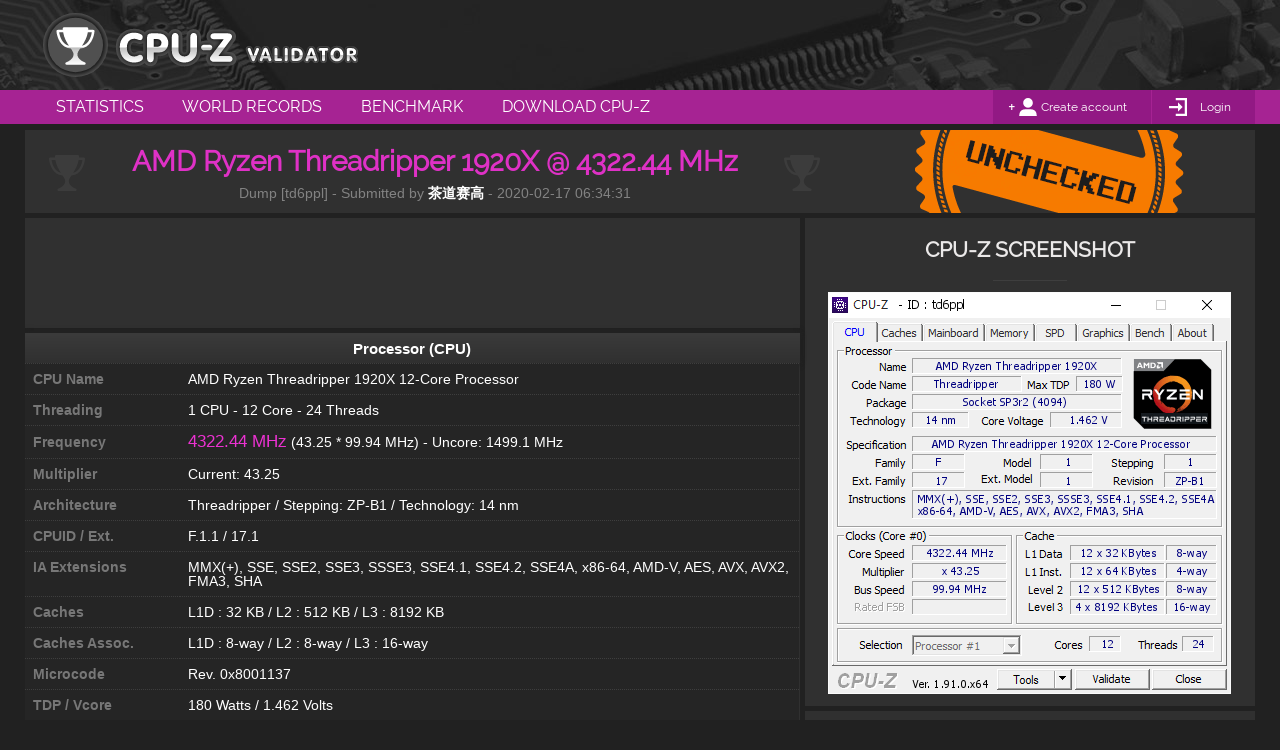

--- FILE ---
content_type: text/html; charset=UTF-8
request_url: http://valid.x86.fr/td6ppl
body_size: 5601
content:
<!DOCTYPE html>
<html class="nojs desktop" lang="en">
<head>
	<meta charset="utf-8">
	<title>AMD Ryzen Threadripper 1920X @ 4322.44 MHz - CPU-Z VALIDATOR</title>
	<meta name="description" content="[td6ppl] Validated Dump by 茶道赛高 (2020-02-17 06:34:31) - MB: Asus ROG STRIX X399-E GAMING - RAM: 32768 MB">
	<meta name="google-site-verification" content="LiXL5JMTqtmrEbnSgTINafT2D13d6ymfu6dOim8MjPc" />
	<meta http-equiv="Cache-control" content="public">
    <!--[if lt IE 9]>
    <script src="http://html5shim.googlecode.com/svn/trunk/html5.js"></script>
    <![endif]-->
	<link rel="stylesheet" type="text/css" href="http://valid.x86.fr/medias/css/globals-min.css" media="screen">
	<link rel="stylesheet" type="text/css" href="http://valid.x86.fr/medias/css/globals-desktop-min.css" media="screen">
	<link rel="stylesheet" type="text/css" href="http://valid.x86.fr/medias/css/validation-details-min.css">
<!-- FOR PRINTING -->
    <link rel="stylesheet" type="text/css" href="http://valid.x86.fr/medias/css/print-min.css" media="print" />

	<link rel="stylesheet" type="text/css" href="http://valid.x86.fr/medias/css/widgets.css" media="screen">
	<link rel="stylesheet" type="text/css" href="http://valid.x86.fr/medias/css/widget-desktop-min.css">
    <script type="text/javascript" src="http://valid.x86.fr/medias/scripts/tools.js"></script>
	<script id="validation-details" type="text/javascript" src="http://valid.x86.fr/medias/scripts/default-min.js"></script>
	<script id="validation-details" type="text/javascript" src="http://valid.x86.fr/medias/scripts/default-desktop-min.js"></script>
  <link rel="shortcut icon" href="http://valid.x86.fr/medias/images/favicon.ico">
	<link rel="icon" type="image/png" href="http://valid.x86.fr/medias/images/favicon.png">
	<link rel="apple-touch-icon-precomposed" href="http://valid.x86.fr/medias/images/apple-touch-icon-precomposed.png">
	<!-- GPLAT -->

	<!-- FOR WINDOWS PHONE & WINDOWS TABLETS -->
    <meta name="application-tap-highlight" content="no">
    <meta name="application-TileColor" content="#a62393">
    <meta name="application-TileImage" content="https://valid.x86.fr/cache/screenshot/td6ppl.png">
    <meta name="application-name" content="AMD Ryzen Threadripper 1920X @ 4322.44 MHz - CPU-Z VALIDATOR">

	<meta property="og:title" content="AMD Ryzen Threadripper 1920X @ 4322.44 MHz - CPU-Z VALIDATOR">
	<meta property="og:type" content="website">
	<meta property="og:url" content="http://valid.x86.fr/td6ppl">
	<meta property="og:description" content="[td6ppl] Validated Dump by 茶道赛高 (2020-02-17 06:34:31) - MB: Asus ROG STRIX X399-E GAMING - RAM: 32768 MB">
	<meta property="og:image" content="https://valid.x86.fr/cache/screenshot/td6ppl.png">
</head>

<body>
    <script async src="//pagead2.googlesyndication.com/pagead/js/adsbygoogle.js"></script>

    <!-- Global site tag (gtag.js) - Google Analytics -->
    <script async src="https://www.googletagmanager.com/gtag/js?id=UA-3142849-1"></script>
    <script>
      window.dataLayer = window.dataLayer || [];
      function gtag(){dataLayer.push(arguments);}
      gtag('js', new Date());

      gtag('config', 'UA-3142849-1');
    </script>

<section id="main__header" role="banner">

    
    <header class="main-wrapper">

                <a class="logo" href="http://valid.x86.fr/" title="CPU-Z VALIDATOR"><span class="hide">AMD Ryzen Threadripper 1920X @ 4322.44 MHz - CPU-Z VALIDATOR</span></a>


        
    </header>

</section>

<section id="main__menu" role="menubar">

    
    <nav class="main-wrapper" role="menu">
        <ul>
            <li><a role="menuitem" href="http://valid.x86.fr/statistics.html" title="Statistics" class="">Statistics</a></li>
            <li><a role="menuitem" href="http://valid.x86.fr/records.html" title="World Records" class="">World Records</a></li>
            <li><a role="menuitem" href="http://valid.x86.fr/bench/1" title="Benchmark" class="">Benchmark</a></li>
            <li><a role="menuitem" href="http://www.cpuid.com/softwares/cpu-z.html" title="Download CPU-Z"  target="_blank">Download CPU-Z</a></li>
        </ul>

        <div id="account">

                        <div id="account__unlogged">
                <div>
                    <a href="http://valid.x86.fr/register.html">Create account</a>
                </div><!--

                --><div>
                    <a href="http://valid.x86.fr/login.html">Login</a>
                </div>
            </div>
                    </div>
    </nav>
</section>
    <section id="main__content" class="unstable">

        <div class="main-wrapper">

            <div class="block_100"> <!-- validation header -->
                <div class="block_content">
                    <div id="header">
                        <div class="header__text">
                            <div class="content-text">
                                <h1 class="valid-title">AMD Ryzen Threadripper 1920X @ 4322.44 MHz</h1>
                                <h3 class="valid-informations">Dump [td6ppl] - Submitted by  <span class="nickname">茶道赛高</span>  - 2020-02-17 06:34:31</span></h3>
                            </div>
                        </div>

                        <div class="header__label unstable"></div>
                    </div>
                </div>
            </div>


            <div class="block_100">
                <div class="block_66">

                     <!-- advert mobile 100 -->
                    <div class="block_100 fullwidth">
                        
	<div class="widget-block widget-advert-728">

		<div class="widget-advert" style="display:block">
            <!-- GADS -->
            <!-- CPU-Z Validator -->
            <ins id="hhbblrlrba-728-1"
                 class="adsbygoogle"
                 style="display:inline-block;width:728px;height:90px"
                 data-ad-client="ca-pub-1350675259325763"
                 data-ad-slot="8222391035"></ins>

            <div id="hhbblrlrba-728-1-blocked" style="display:none;width:728px;height:90px;padding:10px 5px;opacity:0;background:#eee;-webkit-transition:opacity 350ms ease-out;transition:opacity 350ms ease-out">
                <p style="display:inline-block;width:560px;font-size:1.2em;line-height:1.3em;text-align:left;color:#888;padding-left:1em">
                    Hi! For some reason we can't display an ad here, probably because of an ad blocker.<br>We have full respect if you want to run an ad blocker, but keeping this website and related softwares free depend on ads.<br>We would appreciate if you add us to your white list or consider donating via Paypal.<br>Thank you!
                </p>
                <div style="display:inline-block;width:140px;margin-top:15px;text-align:center;vertical-align:top">
                    <form action="https://www.paypal.com/cgi-bin/webscr" method="post" target="_top" style="display: inline-block">
                      <input type="hidden" name="cmd" value="_s-xclick">
                      <input type="hidden" name="hosted_button_id" value="5NYVVDY9KU9WE">
                      <input type="image" src="http://valid.x86.fr/medias/images/paypal_us.gif" border="0" alt="Donate via PayPal in $">
                      <img alt="" border="0" src="https://www.paypalobjects.com/fr_FR/i/scr/pixel.gif" width="1" height="1">
                    </form>

                    <form action="https://www.paypal.com/cgi-bin/webscr" method="post" target="_top" style="display: inline-block">
                      <input type="hidden" name="cmd" value="_s-xclick">
                      <input type="hidden" name="hosted_button_id" value="S7CUMW7C55NZW">
                      <input type="image" src="http://valid.x86.fr/medias/images/paypal_eu.gif" border="0" name="submit" alt="Donate via Paypal in €">
                      <img alt="" border="0" src="https://www.paypalobjects.com/fr_FR/i/scr/pixel.gif" width="1" height="1">
                    </form>
                </div>
                <script>
                setTimeout(function() {
                    if(_T.gbi('hhbblrlrba-728-1').childNodes.length==0) {
                        _T.gbi('hhbblrlrba-728-1').style.display='none';
                        _T.gbi('hhbblrlrba-728-1-blocked').style.display = 'inline-block';
                        setTimeout(function() {
                            _T.gbi('hhbblrlrba-728-1-blocked').style.opacity = '1';
                        }, 10);
                    }
                }, 1000);
                </script>
            </div>
            <script>(adsbygoogle = window.adsbygoogle || []).push({});</script>
		</div>

	</div>
                    </div>
                    
                    <div id="sys-spec" class="block_content" role="main">
                        <div class="table-title">Processor (CPU)</div><div class="table">
                                                            <div class="row">
                                                                <div class="cell">CPU Name</div>
                                                                <div class="cell">AMD Ryzen Threadripper 1920X 12-Core Processor</div>
                                                            </div>
                                                        
                                                            <div class="row">
                                                                <div class="cell">Threading</div>
                                                                <div class="cell">1 CPU - 12 Core - 24 Threads</div>
                                                            </div>
                                                        
                                                            <div class="row">
                                                                <div class="cell">Frequency</div>
                                                                <div class="cell"><span class="highlight">4322.44 MHz</span> (43.25 * 99.94 MHz) - Uncore: 1499.1 MHz</div>
                                                            </div>
                                                        
                                                            <div class="row">
                                                                <div class="cell">Multiplier</div>
                                                                <div class="cell">Current: 43.25</div>
                                                            </div>
                                                        
                                                            <div class="row">
                                                                <div class="cell">Architecture</div>
                                                                <div class="cell">Threadripper / Stepping: ZP-B1 / Technology: 14 nm</div>
                                                            </div>
                                                        
                                                            <div class="row">
                                                                <div class="cell">CPUID / Ext.</div>
                                                                <div class="cell">F.1.1 / 17.1</div>
                                                            </div>
                                                        
                                                            <div class="row">
                                                                <div class="cell">IA Extensions</div>
                                                                <div class="cell">MMX(+), SSE, SSE2, SSE3, SSSE3, SSE4.1, SSE4.2, SSE4A, x86-64, AMD-V, AES, AVX, AVX2, FMA3, SHA</div>
                                                            </div>
                                                        
                                                            <div class="row">
                                                                <div class="cell">Caches</div>
                                                                <div class="cell">L1D : 32 KB / L2 : 512 KB / L3 : 8192 KB</div>
                                                            </div>
                                                        
                                                            <div class="row">
                                                                <div class="cell">Caches Assoc.</div>
                                                                <div class="cell">L1D : 8-way / L2 : 8-way / L3 : 16-way</div>
                                                            </div>
                                                        
                                                            <div class="row">
                                                                <div class="cell">Microcode</div>
                                                                <div class="cell">Rev. 0x8001137</div>
                                                            </div>
                                                        
                                                            <div class="row">
                                                                <div class="cell">TDP / Vcore</div>
                                                                <div class="cell">180 Watts / 1.462 Volts</div>
                                                            </div>
                                                        
                                                            <div class="row">
                                                                <div class="cell">Type</div>
                                                                <div class="cell">Retail</div>
                                                            </div>
                                                        
                                                            <div class="row">
                                                                <div class="cell">Cores Frequencies</div>
                                                                <div class="cell">#00: 4322.4 MHz&emsp; #01: 4322.4 MHz&emsp; #02: 4322.4 MHz&emsp; #03: 4322.4 MHz&emsp;<BR>#04: 4322.4 MHz&emsp; #05: 4322.4 MHz&emsp; #06: 4322.4 MHz&emsp; #07: 4322.4 MHz&emsp;<BR>#08: 4322.4 MHz&emsp; #09: 4322.4 MHz&emsp; #10: 4322.4 MHz&emsp; #11: 4322.4 MHz&emsp;<BR></div>
                                                            </div>
                                                        </div><div class="table-title">Motherboard</div><div class="table">
                                                            <div class="row">
                                                                <div class="cell">Model</div>
                                                                <div class="cell">Asus ROG STRIX X399-E GAMING</div>
                                                            </div>
                                                        
                                                            <div class="row">
                                                                <div class="cell">Socket</div>
                                                                <div class="cell">Socket SP3r2 (4094)</div>
                                                            </div>
                                                        
                                                            <div class="row">
                                                                <div class="cell">North Bridge</div>
                                                                <div class="cell">AMD Ryzen SOC rev 00</div>
                                                            </div>
                                                        
                                                            <div class="row">
                                                                <div class="cell">South Bridge</div>
                                                                <div class="cell">AMD X399 rev 51</div>
                                                            </div>
                                                        
                                                            <div class="row">
                                                                <div class="cell">BIOS</div>
                                                                <div class="cell">American Megatrends Inc. 1203 (10/09/2019)</div>
                                                            </div>
                                                        </div><div class="table-title">Memory (RAM)</div><div class="table">
                                                            <div class="row">
                                                                <div class="cell">Total Size</div>
                                                                <div class="cell">32768 MB</div>
                                                            </div>
                                                        
                                                            <div class="row">
                                                                <div class="cell">Type</div>
                                                                <div class="cell">Dual Channel (128 bit) DDR4-SDRAM</div>
                                                            </div>
                                                        
                                                            <div class="row">
                                                                <div class="cell">Frequency</div>
                                                                <div class="cell">1499.1 MHz (DDR4-2998) - Ratio 3:45</div>
                                                            </div>
                                                        
                                                            <div class="row">
                                                                <div class="cell">Timings</div>
                                                                <div class="cell">16-18-18-38-71-1 (tCAS-tRCD-tRP-tRAS-tRC-tCR)</div>
                                                            </div>
                                                        </div><div class="table-title">Graphic Card (GPU)</div><div class="table"></div><div class="table-title">Storage (HDD/SSD)</div><div class="table">
                                                            <div class="row">
                                                                <div class="cell">Model #1 Name</div>
                                                                <div class="cell">Western Digital WDC WD10EZEX-00MFCA0 (FW: 01.01A01)</div>
                                                            </div>
                                                        
                                                            <div class="row">
                                                                <div class="cell">Model #1 Capacity</div>
                                                                <div class="cell">931.5 GiB (~1000 GB)</div>
                                                            </div>
                                                        
                                                            <div class="row">
                                                                <div class="cell">Model #1 Type</div>
                                                                <div class="cell">Fixed - Bus: SATA (11)</div>
                                                            </div>
                                                        
                                                            <div class="row">
                                                                <div class="cell">Model #2 Name</div>
                                                                <div class="cell">Western Digital WDS500G3X0C-00SJG0</div>
                                                            </div>
                                                        
                                                            <div class="row">
                                                                <div class="cell">Model #2 Capacity</div>
                                                                <div class="cell">465.8 GiB (~500 GB)</div>
                                                            </div>
                                                        
                                                            <div class="row">
                                                                <div class="cell">Model #2 Type</div>
                                                                <div class="cell">Fixed, SSD - Bus: NVMe (17)</div>
                                                            </div>
                                                        </div><div class="table-title">Miscellaneous</div><div class="table">
                                                            <div class="row">
                                                                <div class="cell">Windows Version</div>
                                                                <div class="cell">Microsoft Windows 10 (10.0) Professional 64-bit</div>
                                                            </div>
                                                        
                                                            <div class="row">
                                                                <div class="cell">CPU-Z Version</div>
                                                                <div class="cell">1.91.0 (64 bit)</div>
                                                            </div>
                                                        </div>
                    </div>
                </div>

                <div class="block_33" role="contentinfo">
                    <div class="block_content">
                        <div class="block_100" role="img"> <!-- cpuz screenshoot -->
                            <div id="screenshot" class="block_content">
                                <h4>CPU-Z SCREENSHOT</h4>
                                <a href="http://valid.x86.fr/top-cpu/414d442052797a656e205468726561647269707065722031393230582031322d436f72652050726f636573736f72" class="image" title="Top 15 Highest frequencies in the last 12 months for this CPU">
                                    <img src="/cache/screenshot/td6ppl.png" alt="screenshot of CPU-Z validation for Dump [td6ppl] - Submitted by  茶道赛高  - 2020-02-17 06:34:31"/>
                                </a>
																                            </div>
                        </div>

                        
 <!-- forum bannner -->
                        <div id="forum-banner" class="block_100">
                            <div class="block_content">
                                <h4>FORUM BANNER</h4>

                                <img id="banner-preview" src="https://valid.x86.fr/cache/banner/td6ppl-6.png" alt="banner"/>

                                <input type="text" id="banner-code" onclick="this.focus();this.select();" value="[url=https://valid.x86.fr/td6ppl][img]https://valid.x86.fr/cache/banner/td6ppl-6.png[/img][/url]" readonly/>

                                <div class="form-fields">
                                    <label for="banner-select">Change Banner style :</label>
                                    <select name="banner-select" id="banner-select" onchange="var url = this.options[this.selectedIndex].value; var bbcode = this.options[this.selectedIndex].getAttribute('data-bbcode'); console.log(bbcode);_T.gbi('banner-code').value = bbcode; _T.gbi('banner-preview').setAttribute('src', url);">
                                        <option selected data-bbcode='[url=https://valid.x86.fr/td6ppl][img]https://valid.x86.fr/cache/banner/td6ppl-6.png[/img][/url]' value='https://valid.x86.fr/cache/banner/td6ppl-6.png'>01 - Classic NEW - 350 x 22 px</option><option  data-bbcode='[url=https://valid.x86.fr/td6ppl][img]https://valid.x86.fr/cache/banner/td6ppl.png[/img][/url]' value='https://valid.x86.fr/cache/banner/td6ppl.png'>02 - Classic - 350 x 22 px</option><option  data-bbcode='[url=https://valid.x86.fr/td6ppl][img]https://valid.x86.fr/cache/banner/td6ppl-2.png[/img][/url]' value='https://valid.x86.fr/cache/banner/td6ppl-2.png'>03 - Classic 2 - 350 x 22 px</option><option  data-bbcode='[url=https://valid.x86.fr/td6ppl][img]https://valid.x86.fr/cache/banner/td6ppl-3.png[/img][/url]' value='https://valid.x86.fr/cache/banner/td6ppl-3.png'>04 - CPC Hw - 350 x 22 px</option><option  data-bbcode='[url=https://valid.x86.fr/td6ppl][img]https://valid.x86.fr/cache/banner/td6ppl-4.png[/img][/url]' value='https://valid.x86.fr/cache/banner/td6ppl-4.png'>05 - Big Blue - 420 x 40 px</option><option  data-bbcode='[url=https://valid.x86.fr/td6ppl][img]https://valid.x86.fr/cache/banner/td6ppl-5.png[/img][/url]' value='https://valid.x86.fr/cache/banner/td6ppl-5.png'>06 - Big CPU - 420 x 40 px</option>                                    </select>
                                </div>
                            </div>
                        </div>
                         <!-- share block -->
                        <div id="social_share" class="block_100">
                            <div class="block_content">
                                <h4>SHARE</h4>
                                <p class="tcenter">Share your validation data on social networks</p>
								<div class="disp-tab">
                                    <div class="disp-tabcell tcenter block_25"><a class="share-button share-button-twitter"     data-sharesize="width=550,height=250" href="https://twitter.com/intent/tweet?original_referer=http%3A%2F%2Fvalid.x86.fr%2Ftd6ppl&ref_src=twsrc%5Etfw&text=I+submitted+my+AMD+Ryzen+Threadripper+1920X+%40+4322.44+MHz+on+CPUZ+Validator%21&tw_p=tweetbutton&url=http%3A%2F%2Fvalid.x86.fr%2Ftd6ppl&via=CPUZ_VALID" target="_blank" title="Tweet"></a></div>
                                    <div class="disp-tabcell tcenter block_25"><a class="share-button share-button-facebook"    data-sharesize="width=550,height=450" href="https://www.facebook.com/sharer/sharer.php?sdk=joey&u=http%3A%2F%2Fvalid.x86.fr%2Ftd6ppl&display=popup&ref=plugin&src=share_button" target="_blank" title="Share On Facebook"></a></div>
                                    <div class="disp-tabcell tcenter block_25"><a class="share-button share-button-gplus"       data-sharesize="width=550,height=450" href="https://plus.google.com/share?url=http%3A%2F%2Fvalid.x86.fr%2Ftd6ppl" target="_blank" title="Share On Google+"></a></div>
                                    <div class="disp-tabcell tcenter block_25"><a class="share-button share-button-pinterest"   data-sharesize="width=750,height=630" href="https://fr.pinterest.com/pin/create/button/?url=http%3A%2F%2Fvalid.x86.fr%2Ftd6ppl&media=%2Fcache%2Fscreenshot%2Ftd6ppl.png&title=AMD+Ryzen+Threadripper+1920X+%40+4322.44+MHz+-+CPU-Z+VALIDATOR&description=AMD+Ryzen+Threadripper+1920X+%40+4322.44+MHz" target="_blank" title="Share on Pinterest"></a></div>
                                </div>
                                <script>
                                var socialLinks = _T.gbcn('share-button');
                                for(var i=0;i<socialLinks.length;i++){
                                    var linkUrl = socialLinks[i].getAttribute('href').toString();
                                    socialLinks[i].setAttribute('href',linkUrl);
                                    socialLinks[i].removeAttribute('href');
                                    socialLinks[i].removeAttribute('target');
                                    socialLinks[i].setAttribute('onclick','window.open("'+linkUrl+'","sharer","'+socialLinks[i].getAttribute('data-sharesize').toString()+'")');
                                }
                                </script>
							</div>
                        </div>

                                            </div>
                </div>
            </div>




            <div class="block_100">
 <!-- advert mobile 50 -->
    </section>


		<section id="main__footer">

			<footer class="main-wrapper">
				<div id="footer-sitemap">
					<div class="col1">
						<h6>SITE MAP</h6>
                        <div>
                            <ul>
                                <li><a href="http://valid.x86.fr/statistics.html" target="_blank" title="CPU-Z Validator Statistics">Statistics</a></li>
                                <li><a href="http://valid.x86.fr/records.html" target="_blank" title="CPU-Z Validation Records">Records</a></li>
                            </ul>

                            <ul>
                                <li><a href="http://forum.canardpc.com/forums/74-CPU-Z-Official-forum" target="_blank" title="CPU-Z Validator Forums">Forum</a></li>
                                <li><a href="http://valid.x86.fr/my-account/validations.html" target="_blank" title="My Account">My account</a></li>
                            </ul>
                        </div>
                    </div>

					<div class="col2">
                        <div>
                            <ul>
                                <li><a href="https://memtest.org/" target="_blank" title="Memtest86+ - Advanced Memory Diagnostic Tool">Canard pc</a></li>
                                <li><a href="http://cpuid.com/" target="_blank">Cpuid</a></li>
                            </ul>
                        </div>
                    </div>
				</div>

			</footer>

		</section>


		<section id="main__legals">

			<div id="footer-legals" class="main-wrapper">
				<p><span class="hide">CPUID </span>&COPY;2001-2024 - All website content subjected to copyright Sam D. & Franck D.</p>
				<ul>
					<li><a href="https://www.cpuid.com/privacy-policy.html">privacy policy</a></li>
				</ul>
			</div>

		</section>


        <div id="preloader" style="visibility:hidden; height:1px;
            background-image: url(http://valid.x86.fr/medias/images/visibility-loader.gif);">
        </div>



</body>
</html>


--- FILE ---
content_type: text/html; charset=utf-8
request_url: https://www.google.com/recaptcha/api2/aframe
body_size: 259
content:
<!DOCTYPE HTML><html><head><meta http-equiv="content-type" content="text/html; charset=UTF-8"></head><body><script nonce="ZOf_DTMApxwGa-xxjdM_yQ">/** Anti-fraud and anti-abuse applications only. See google.com/recaptcha */ try{var clients={'sodar':'https://pagead2.googlesyndication.com/pagead/sodar?'};window.addEventListener("message",function(a){try{if(a.source===window.parent){var b=JSON.parse(a.data);var c=clients[b['id']];if(c){var d=document.createElement('img');d.src=c+b['params']+'&rc='+(localStorage.getItem("rc::a")?sessionStorage.getItem("rc::b"):"");window.document.body.appendChild(d);sessionStorage.setItem("rc::e",parseInt(sessionStorage.getItem("rc::e")||0)+1);localStorage.setItem("rc::h",'1768986923200');}}}catch(b){}});window.parent.postMessage("_grecaptcha_ready", "*");}catch(b){}</script></body></html>

--- FILE ---
content_type: application/javascript
request_url: http://valid.x86.fr/medias/scripts/default-desktop-min.js
body_size: 712
content:
/*---------------------------------------------------------------------------------------------------------------------
 CHANGE VISIBILITY
 ---------------------------------------------------------------------------------------------------------------------*/
/*
 THIS FUNCTION IS PRETTY DIFFERENT THAN THE MOBILE FUNCTION
 */
function changeVisibility(event, link){
    if (typeof event.stopPropagation != "undefined") {
        event.stopPropagation();
    } else if (typeof event.cancelBubble != "undefined") {
        event.cancelBubble = true;
    }

    var id = link.getAttribute('data-id');
    var platform = link.getAttribute('data-platform');
    // IF IT HAS A PRIVATE CLASS => IT HAS TO TURN PUBLIC (1)
    var visibility_wanted = (link.className.indexOf('private') !== -1) ? 1 : 0;
    var visibility_expected = (link.className.indexOf('private') !== -1) ? 'public' : 'private';
    link.className = "loading";

    var datas = {id:id, visibility:visibility_wanted, platform:platform};
    ajax_url = '/xhr/change-visibility.php';

    _T.ajax(ajax_url, datas, 'POST', function(callback){
        if(callback.indexOf('{') == 0){
            var obj = JSON.parse(callback);

            if(obj.success){
                // IT CHANGES LOCK CLASS
                if(obj.datas.status == 100 && obj.datas.status_text.toLowerCase().indexOf("update ok") !== -1){
                    _T.changeCN(link, "loading", visibility_expected);
                }

                else{
                    _T.log("Error : no update needed or failure");
                }
            }

            else{
                _T.log("Error : unsuccess, bad post parameters");
            }
        }

        else{
            _T.log("Error : during php script answer, bad json format, could be a php error");
        }
    });
}
